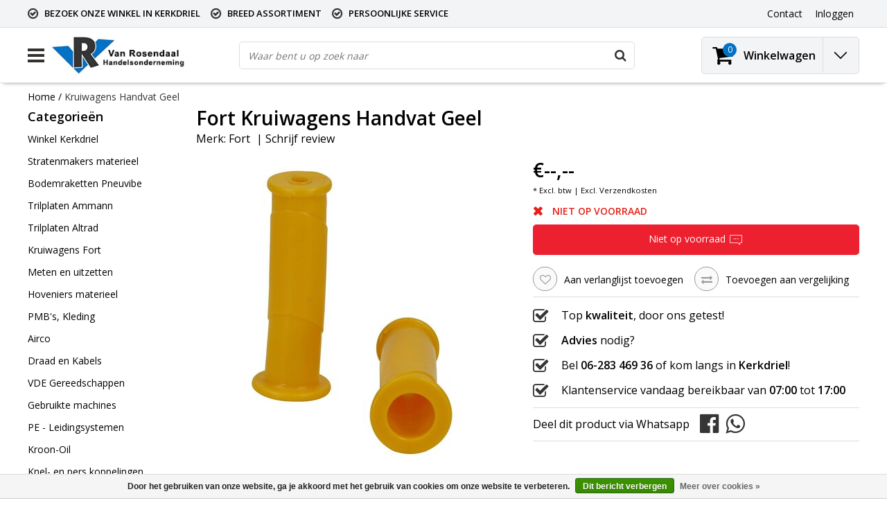

--- FILE ---
content_type: text/html;charset=utf-8
request_url: https://www.vanrosendaalho.nl/kruiwagens-handvat-geel.html
body_size: 12780
content:
<!DOCTYPE html>
<html lang="nl">
  <head>
    <!--
    InStijl Media Ultimate Theme
    Theme by InStijl Media
    https://www.instijlmedia.nl
    
    If you are interested in our special offers or some customizaton, please contact us at info@instijlmedia.nl.
    -->
    <meta charset="utf-8"/>
<!-- [START] 'blocks/head.rain' -->
<!--

  (c) 2008-2026 Lightspeed Netherlands B.V.
  http://www.lightspeedhq.com
  Generated: 22-01-2026 @ 12:00:58

-->
<link rel="canonical" href="https://www.vanrosendaalho.nl/kruiwagens-handvat-geel.html"/>
<link rel="alternate" href="https://www.vanrosendaalho.nl/index.rss" type="application/rss+xml" title="Nieuwe producten"/>
<link href="https://cdn.webshopapp.com/assets/cookielaw.css?2025-02-20" rel="stylesheet" type="text/css"/>
<meta name="robots" content="noodp,noydir"/>
<meta property="og:url" content="https://www.vanrosendaalho.nl/kruiwagens-handvat-geel.html?source=facebook"/>
<meta property="og:site_name" content="Van Rosendaal H.O. Kerkdriel"/>
<meta property="og:title" content="Kruiwagens Handvat Geel"/>
<meta property="og:description" content="Kleur:          geel          Gewicht:          50 gr          Lengte:          140 mm"/>
<meta property="og:image" content="https://cdn.webshopapp.com/shops/304476/files/338065640/fort-kruiwagens-handvat-geel.jpg"/>
<!--[if lt IE 9]>
<script src="https://cdn.webshopapp.com/assets/html5shiv.js?2025-02-20"></script>
<![endif]-->
<!-- [END] 'blocks/head.rain' -->
        <title>Kruiwagens Handvat Geel | Van Rosendaal H.O. Kerkdriel</title>
    <meta name="description" content="Kleur:          geel          Gewicht:          50 gr          Lengte:          140 mm" />
    <meta name="keywords" content="Fort, Kruiwagens, Handvat, Geel" />
    <meta http-equiv="X-UA-Compatible" content="IE=Edge">
    <meta name="viewport" content="width=device-width">
    <meta name="apple-mobile-web-app-capable" content="yes">
    <meta name="apple-mobile-web-app-status-bar-style" content="black">
    <meta property="fb:app_id" content="966242223397117"/>
    <link rel="shortcut icon" href="https://cdn.webshopapp.com/shops/304476/themes/111278/v/289712/assets/favicon.ico?20201021141411" type="image/x-icon" />

		<link rel="preload" as="style" href="//fonts.googleapis.com/css?family=Open%20Sans:300,400,600&amp;display=swap">
	<link rel="preconnect" href="https://fonts.googleapis.com">
	<link rel="preconnect" href="https://fonts.gstatic.com" crossorigin>
	<link rel="dns-prefetch" href="https://fonts.googleapis.com">
	<link rel="dns-prefetch" href="https://fonts.gstatic.com" crossorigin>

		<link href="//fonts.googleapis.com/css?family=Open%20Sans:300,400,600&amp;display=swap" rel="stylesheet" media="all">

<link rel="stylesheet" type="text/css" href="https://cdn.webshopapp.com/shops/304476/themes/111278/assets/stylesheet.css???20240722121003" />
<link rel="stylesheet" type="text/css" href="https://cdn.webshopapp.com/shops/304476/themes/111278/assets/productpage.css?20240722121003" />
<link rel="stylesheet" type="text/css" href="https://cdn.webshopapp.com/shops/304476/themes/111278/assets/settings.css?20240722121003" />
<link rel="stylesheet" type="text/css" href="https://cdn.webshopapp.com/shops/304476/themes/111278/assets/custom.css?20240722121003" />
<link rel="stylesheet" href="https://cdn.webshopapp.com/shops/304476/themes/111278/assets/responsive.css??20240722121003" />
<script type="text/javascript">
  var template = 'pages/product.rain';
  var searchUrl = "https://www.vanrosendaalho.nl/search/";
  var searchBar = 'live';
  var filter_url = '1'
  var ism_rating;
</script>  </head>
  <body class="body osx webkit">
        <div id="wrapper" class="wrapper">  
            <div id="resMenu">
  
  <div class="menu-text">
    <strong>Menu</strong>
  </div>
  
  <div id="resNavCloser">
    <span class="pe-7s-close"></span>
  </div>
  
  <div class="clear"></div>
  
  <div id="resNav">
    <div class="search-mobile-bar"></div>
    <ul>
            <li class="item">
        <a href="https://www.vanrosendaalho.nl/winkel-kerkdriel/" title="Winkel Kerkdriel">Winkel Kerkdriel</a>
              </li>
            <li class="item">
        <a href="https://www.vanrosendaalho.nl/stratenmakers-materieel/" title="Stratenmakers materieel">Stratenmakers materieel</a>
                <span class="pe-7s-angle-down"></span>
        <ul>
                    <li class="item">
            <a href="https://www.vanrosendaalho.nl/stratenmakers-materieel/bezems-en-schoppen/" title="Bezems en schoppen">Bezems en schoppen</a>
                      </li>
                    <li class="item">
            <a href="https://www.vanrosendaalho.nl/stratenmakers-materieel/bandenstampers/" title="Bandenstampers">Bandenstampers</a>
                      </li>
                    <li class="item">
            <a href="https://www.vanrosendaalho.nl/stratenmakers-materieel/draad-en-draadpennen/" title="Draad en Draadpennen">Draad en Draadpennen</a>
                      </li>
                    <li class="item">
            <a href="https://www.vanrosendaalho.nl/stratenmakers-materieel/krijt/" title="Krijt">Krijt</a>
                      </li>
                    <li class="item">
            <a href="https://www.vanrosendaalho.nl/stratenmakers-materieel/stootijzers/" title="Stootijzers">Stootijzers</a>
                      </li>
                    <li class="item">
            <a href="https://www.vanrosendaalho.nl/stratenmakers-materieel/straathamers/" title="Straathamers">Straathamers</a>
                      </li>
                    <li class="item">
            <a href="https://www.vanrosendaalho.nl/stratenmakers-materieel/tegelkloppers/" title="Tegelkloppers">Tegelkloppers</a>
                      </li>
                    <li class="item">
            <a href="https://www.vanrosendaalho.nl/stratenmakers-materieel/trottoirbandtang-richtijzers/" title="Trottoirbandtang , richtijzers">Trottoirbandtang , richtijzers</a>
                      </li>
                    <li class="item">
            <a href="https://www.vanrosendaalho.nl/stratenmakers-materieel/overige-straatmaterieel/" title="Overige straatmaterieel">Overige straatmaterieel</a>
                      </li>
                    <li class="item">
            <a href="https://www.vanrosendaalho.nl/stratenmakers-materieel/afreilatten/" title="Afreilatten">Afreilatten</a>
                      </li>
                    <li class="item">
            <a href="https://www.vanrosendaalho.nl/stratenmakers-materieel/stenenknippers/" title="Stenenknippers">Stenenknippers</a>
                      </li>
                  </ul>
              </li>
            <li class="item">
        <a href="https://www.vanrosendaalho.nl/bodemraketten-pneuvibe/" title="Bodemraketten Pneuvibe">Bodemraketten Pneuvibe</a>
              </li>
            <li class="item">
        <a href="https://www.vanrosendaalho.nl/trilplaten-ammann/" title="Trilplaten Ammann">Trilplaten Ammann</a>
              </li>
            <li class="item">
        <a href="https://www.vanrosendaalho.nl/trilplaten-altrad/" title="Trilplaten Altrad">Trilplaten Altrad</a>
              </li>
            <li class="item">
        <a href="https://www.vanrosendaalho.nl/kruiwagens-fort/" title="Kruiwagens Fort">Kruiwagens Fort</a>
              </li>
            <li class="item">
        <a href="https://www.vanrosendaalho.nl/meten-en-uitzetten/" title="Meten en uitzetten">Meten en uitzetten</a>
                <span class="pe-7s-angle-down"></span>
        <ul>
                    <li class="item">
            <a href="https://www.vanrosendaalho.nl/meten-en-uitzetten/waterpas/" title="Waterpas">Waterpas</a>
                      </li>
                    <li class="item">
            <a href="https://www.vanrosendaalho.nl/meten-en-uitzetten/krijt/" title="Krijt">Krijt</a>
                      </li>
                    <li class="item">
            <a href="https://www.vanrosendaalho.nl/meten-en-uitzetten/meet-band-op-kruishaspel/" title="Meet band op kruishaspel">Meet band op kruishaspel</a>
                      </li>
                    <li class="item">
            <a href="https://www.vanrosendaalho.nl/meten-en-uitzetten/meet-wiel/" title="Meet wiel">Meet wiel</a>
                      </li>
                    <li class="item">
            <a href="https://www.vanrosendaalho.nl/meten-en-uitzetten/draad-en-draadpennen/" title="Draad en Draadpennen">Draad en Draadpennen</a>
                      </li>
                    <li class="item">
            <a href="https://www.vanrosendaalho.nl/meten-en-uitzetten/jalon-stokken/" title="Jalon stokken">Jalon stokken</a>
                      </li>
                    <li class="item">
            <a href="https://www.vanrosendaalho.nl/meten-en-uitzetten/rolmaat/" title="Rolmaat">Rolmaat</a>
                      </li>
                  </ul>
              </li>
            <li class="item">
        <a href="https://www.vanrosendaalho.nl/hoveniers-materieel/" title="Hoveniers materieel">Hoveniers materieel</a>
                <span class="pe-7s-angle-down"></span>
        <ul>
                    <li class="item">
            <a href="https://www.vanrosendaalho.nl/hoveniers-materieel/bezems-en-schoppen/" title="Bezems en schoppen">Bezems en schoppen</a>
                      </li>
                    <li class="item">
            <a href="https://www.vanrosendaalho.nl/hoveniers-materieel/vorken/" title="Vorken">Vorken</a>
                      </li>
                    <li class="item">
            <a href="https://www.vanrosendaalho.nl/hoveniers-materieel/harken/" title="Harken">Harken</a>
                      </li>
                    <li class="item">
            <a href="https://www.vanrosendaalho.nl/hoveniers-materieel/paalhamers-hamers/" title="Paalhamers / hamers">Paalhamers / hamers</a>
                      </li>
                    <li class="item">
            <a href="https://www.vanrosendaalho.nl/hoveniers-materieel/snoeigereedschap/" title="Snoeigereedschap">Snoeigereedschap</a>
                      </li>
                    <li class="item">
            <a href="https://www.vanrosendaalho.nl/hoveniers-materieel/handhei/" title="Handhei">Handhei</a>
                      </li>
                    <li class="item">
            <a href="https://www.vanrosendaalho.nl/hoveniers-materieel/schoffel/" title="Schoffel">Schoffel</a>
                      </li>
                    <li class="item">
            <a href="https://www.vanrosendaalho.nl/hoveniers-materieel/overige-tuin-gereedschappen/" title="Overige Tuin gereedschappen">Overige Tuin gereedschappen</a>
                      </li>
                  </ul>
              </li>
            <li class="item">
        <a href="https://www.vanrosendaalho.nl/pmbs-kleding/" title="PMB&#039;s, Kleding">PMB&#039;s, Kleding</a>
                <span class="pe-7s-angle-down"></span>
        <ul>
                    <li class="item">
            <a href="https://www.vanrosendaalho.nl/pmbs-kleding/kniebeschermers/" title="Kniebeschermers">Kniebeschermers</a>
                      </li>
                    <li class="item">
            <a href="https://www.vanrosendaalho.nl/pmbs-kleding/veilgheidshelmen/" title="Veilgheidshelmen">Veilgheidshelmen</a>
                      </li>
                    <li class="item">
            <a href="https://www.vanrosendaalho.nl/pmbs-kleding/handschoenen/" title="Handschoenen">Handschoenen</a>
                      </li>
                    <li class="item">
            <a href="https://www.vanrosendaalho.nl/pmbs-kleding/verkeersvesten/" title="Verkeersvesten">Verkeersvesten</a>
                      </li>
                    <li class="item">
            <a href="https://www.vanrosendaalho.nl/pmbs-kleding/veilgheidsbril/" title="Veilgheidsbril">Veilgheidsbril</a>
                      </li>
                    <li class="item">
            <a href="https://www.vanrosendaalho.nl/pmbs-kleding/gehoorbescherming/" title=" Gehoorbescherming"> Gehoorbescherming</a>
                      </li>
                  </ul>
              </li>
            <li class="item">
        <a href="https://www.vanrosendaalho.nl/airco/" title="Airco">Airco</a>
                <span class="pe-7s-angle-down"></span>
        <ul>
                    <li class="item">
            <a href="https://www.vanrosendaalho.nl/airco/jr-airco/" title="JR Airco">JR Airco</a>
                      </li>
                    <li class="item">
            <a href="https://www.vanrosendaalho.nl/airco/mitsubishi-airco/" title="Mitsubishi Airco">Mitsubishi Airco</a>
                      </li>
                    <li class="item">
            <a href="https://www.vanrosendaalho.nl/airco/montage-materiaal/" title="Montage Materiaal">Montage Materiaal</a>
                      </li>
                  </ul>
              </li>
            <li class="item">
        <a href="https://www.vanrosendaalho.nl/draad-en-kabels/" title="Draad en Kabels">Draad en Kabels</a>
              </li>
            <li class="item">
        <a href="https://www.vanrosendaalho.nl/vde-gereedschappen/" title="VDE Gereedschappen">VDE Gereedschappen</a>
              </li>
            <li class="item">
        <a href="https://www.vanrosendaalho.nl/gebruikte-machines/" title="Gebruikte machines">Gebruikte machines</a>
              </li>
            <li class="item">
        <a href="https://www.vanrosendaalho.nl/pe-leidingsystemen/" title="PE - Leidingsystemen">PE - Leidingsystemen</a>
                <span class="pe-7s-angle-down"></span>
        <ul>
                    <li class="item">
            <a href="https://www.vanrosendaalho.nl/pe-leidingsystemen/pe-gereedschappen/" title="PE - Gereedschappen">PE - Gereedschappen</a>
                      </li>
                    <li class="item">
            <a href="https://www.vanrosendaalho.nl/pe-leidingsystemen/pe-zpe-kiwa-buis-op-rol/" title="PE - (ZPE) kiwa buis op rol">PE - (ZPE) kiwa buis op rol</a>
                      </li>
                    <li class="item">
            <a href="https://www.vanrosendaalho.nl/pe-leidingsystemen/pe-knelkoppelingen-kiwa-16mm/" title="PE- Knelkoppelingen kiwa 16mm">PE- Knelkoppelingen kiwa 16mm</a>
                      </li>
                    <li class="item">
            <a href="https://www.vanrosendaalho.nl/pe-leidingsystemen/pe-knelkoppelingen-kiwa-20mm/" title="PE- Knelkoppelingen kiwa 20mm">PE- Knelkoppelingen kiwa 20mm</a>
                      </li>
                    <li class="item">
            <a href="https://www.vanrosendaalho.nl/pe-leidingsystemen/pe-knelkoppelingen-kiwa-25mm/" title="PE- Knelkoppelingen kiwa 25mm">PE- Knelkoppelingen kiwa 25mm</a>
                      </li>
                    <li class="item">
            <a href="https://www.vanrosendaalho.nl/pe-leidingsystemen/pe-knelkoppelingen-kiwa-32mm/" title="PE- Knelkoppelingen kiwa 32mm">PE- Knelkoppelingen kiwa 32mm</a>
                      </li>
                    <li class="item">
            <a href="https://www.vanrosendaalho.nl/pe-leidingsystemen/pe-knelkoppelingen-kiwa-40mm/" title="PE- Knelkoppelingen kiwa 40mm">PE- Knelkoppelingen kiwa 40mm</a>
                      </li>
                    <li class="item">
            <a href="https://www.vanrosendaalho.nl/pe-leidingsystemen/pe-knelkoppelingen-kiwa-50mm/" title="PE- Knelkoppelingen kiwa 50mm">PE- Knelkoppelingen kiwa 50mm</a>
                      </li>
                    <li class="item">
            <a href="https://www.vanrosendaalho.nl/pe-leidingsystemen/pe-knelkoppelingen-kiwa-63mm/" title="PE- Knelkoppelingen kiwa 63mm">PE- Knelkoppelingen kiwa 63mm</a>
                      </li>
                    <li class="item">
            <a href="https://www.vanrosendaalho.nl/pe-leidingsystemen/besproeiing/" title="Besproeiing">Besproeiing</a>
                      </li>
                  </ul>
              </li>
            <li class="item">
        <a href="https://www.vanrosendaalho.nl/kroon-oil/" title="Kroon-Oil">Kroon-Oil</a>
              </li>
            <li class="item">
        <a href="https://www.vanrosendaalho.nl/knel-en-pers-koppelingen/" title="Knel- en pers koppelingen">Knel- en pers koppelingen</a>
                <span class="pe-7s-angle-down"></span>
        <ul>
                    <li class="item">
            <a href="https://www.vanrosendaalho.nl/knel-en-pers-koppelingen/rechte-koppeling/" title="Rechte koppeling">Rechte koppeling</a>
                      </li>
                    <li class="item">
            <a href="https://www.vanrosendaalho.nl/knel-en-pers-koppelingen/rechte-verloopkoppeling/" title="Rechte verloopkoppeling">Rechte verloopkoppeling</a>
                      </li>
                    <li class="item">
            <a href="https://www.vanrosendaalho.nl/knel-en-pers-koppelingen/puntstuk/" title="Puntstuk">Puntstuk</a>
                      </li>
                    <li class="item">
            <a href="https://www.vanrosendaalho.nl/knel-en-pers-koppelingen/schroefbus/" title="Schroefbus">Schroefbus</a>
                      </li>
                    <li class="item">
            <a href="https://www.vanrosendaalho.nl/knel-en-pers-koppelingen/eindkoppeling/" title="Eindkoppeling">Eindkoppeling</a>
                      </li>
                    <li class="item">
            <a href="https://www.vanrosendaalho.nl/knel-en-pers-koppelingen/kniekoppeling/" title="Kniekoppeling">Kniekoppeling</a>
                      </li>
                    <li class="item">
            <a href="https://www.vanrosendaalho.nl/knel-en-pers-koppelingen/verloopknie/" title="Verloopknie">Verloopknie</a>
                      </li>
                    <li class="item">
            <a href="https://www.vanrosendaalho.nl/knel-en-pers-koppelingen/kniekoppeling-buitendraad/" title="Kniekoppeling  buitendraad">Kniekoppeling  buitendraad</a>
                      </li>
                    <li class="item">
            <a href="https://www.vanrosendaalho.nl/knel-en-pers-koppelingen/kniekoppelig-binnendraad/" title="Kniekoppelig binnendraad">Kniekoppelig binnendraad</a>
                      </li>
                    <li class="item">
            <a href="https://www.vanrosendaalho.nl/knel-en-pers-koppelingen/t-koppeling-verlopend/" title="T-koppeling verlopend">T-koppeling verlopend</a>
                      </li>
                    <li class="item">
            <a href="https://www.vanrosendaalho.nl/knel-en-pers-koppelingen/t-koppeling/" title="T-koppeling">T-koppeling</a>
                      </li>
                    <li class="item">
            <a href="https://www.vanrosendaalho.nl/knel-en-pers-koppelingen/hoek-t-koppeling/" title="Hoek t-koppeling">Hoek t-koppeling</a>
                      </li>
                    <li class="item">
            <a href="https://www.vanrosendaalho.nl/knel-en-pers-koppelingen/muurplaatkoppeling/" title="Muurplaatkoppeling">Muurplaatkoppeling</a>
                      </li>
                    <li class="item">
            <a href="https://www.vanrosendaalho.nl/knel-en-pers-koppelingen/reparatiekoppeling/" title="Reparatiekoppeling">Reparatiekoppeling</a>
                      </li>
                    <li class="item">
            <a href="https://www.vanrosendaalho.nl/knel-en-pers-koppelingen/verloopset/" title="Verloopset">Verloopset</a>
                      </li>
                    <li class="item">
            <a href="https://www.vanrosendaalho.nl/knel-en-pers-koppelingen/knelmoer/" title="Knelmoer">Knelmoer</a>
                      </li>
                    <li class="item">
            <a href="https://www.vanrosendaalho.nl/knel-en-pers-koppelingen/afsluitplaat/" title="Afsluitplaat">Afsluitplaat</a>
                      </li>
                    <li class="item">
            <a href="https://www.vanrosendaalho.nl/knel-en-pers-koppelingen/knelring/" title="Knelring">Knelring</a>
                      </li>
                  </ul>
              </li>
            <li class="item">
        <a href="https://www.vanrosendaalho.nl/knel-en-pers-fittingen/" title="Knel- en pers fittingen">Knel- en pers fittingen</a>
                <span class="pe-7s-angle-down"></span>
        <ul>
                    <li class="item">
            <a href="https://www.vanrosendaalho.nl/knel-en-pers-fittingen/rechte-koppeling/" title="Rechte koppeling">Rechte koppeling</a>
                      </li>
                    <li class="item">
            <a href="https://www.vanrosendaalho.nl/knel-en-pers-fittingen/rechte-verloopkoppeling/" title="Rechte verloopkoppeling">Rechte verloopkoppeling</a>
                      </li>
                    <li class="item">
            <a href="https://www.vanrosendaalho.nl/knel-en-pers-fittingen/verloop-pers-x-knel/" title="Verloop pers x knel">Verloop pers x knel</a>
                      </li>
                    <li class="item">
            <a href="https://www.vanrosendaalho.nl/knel-en-pers-fittingen/insteek-verloop/" title="Insteek verloop">Insteek verloop</a>
                      </li>
                    <li class="item">
            <a href="https://www.vanrosendaalho.nl/knel-en-pers-fittingen/puntstuk/" title="Puntstuk">Puntstuk</a>
                      </li>
                    <li class="item">
            <a href="https://www.vanrosendaalho.nl/knel-en-pers-fittingen/schroefbus/" title="Schroefbus">Schroefbus</a>
                      </li>
                    <li class="item">
            <a href="https://www.vanrosendaalho.nl/knel-en-pers-fittingen/eindkoppeling/" title="Eindkoppeling">Eindkoppeling</a>
                      </li>
                    <li class="item">
            <a href="https://www.vanrosendaalho.nl/knel-en-pers-fittingen/knie/" title="Knie">Knie</a>
                      </li>
                    <li class="item">
            <a href="https://www.vanrosendaalho.nl/knel-en-pers-fittingen/knie-buitendraad/" title="Knie buitendraad">Knie buitendraad</a>
                      </li>
                    <li class="item">
            <a href="https://www.vanrosendaalho.nl/knel-en-pers-fittingen/knie-binnendraad/" title="Knie binnendraad">Knie binnendraad</a>
                      </li>
                    <li class="item">
            <a href="https://www.vanrosendaalho.nl/knel-en-pers-fittingen/t-stuk/" title="T-stuk">T-stuk</a>
                      </li>
                    <li class="item">
            <a href="https://www.vanrosendaalho.nl/knel-en-pers-fittingen/t-stuk-verlopend/" title="T-stuk verlopend">T-stuk verlopend</a>
                      </li>
                    <li class="item">
            <a href="https://www.vanrosendaalho.nl/knel-en-pers-fittingen/t-stuk-binnendraad/" title="T-stuk binnendraad">T-stuk binnendraad</a>
                      </li>
                    <li class="item">
            <a href="https://www.vanrosendaalho.nl/knel-en-pers-fittingen/muurplaat/" title="Muurplaat">Muurplaat</a>
                      </li>
                    <li class="item">
            <a href="https://www.vanrosendaalho.nl/knel-en-pers-fittingen/muurplaatbeugel/" title="Muurplaatbeugel">Muurplaatbeugel</a>
                      </li>
                    <li class="item">
            <a href="https://www.vanrosendaalho.nl/knel-en-pers-fittingen/kogelkraan/" title="Kogelkraan">Kogelkraan</a>
                      </li>
                    <li class="item">
            <a href="https://www.vanrosendaalho.nl/knel-en-pers-fittingen/knelset/" title="Knelset">Knelset</a>
                      </li>
                  </ul>
              </li>
            <li class="item">
        <a href="https://www.vanrosendaalho.nl/diamant-gereedschap/" title="Diamant gereedschap">Diamant gereedschap</a>
                <span class="pe-7s-angle-down"></span>
        <ul>
                    <li class="item">
            <a href="https://www.vanrosendaalho.nl/diamant-gereedschap/dunwandig-aansluiting-1-2/" title="Dunwandig aansluiting 1/2">Dunwandig aansluiting 1/2</a>
                      </li>
                    <li class="item">
            <a href="https://www.vanrosendaalho.nl/diamant-gereedschap/dikwandig-aansluiting-1-1-4/" title="Dikwandig aansluiting 1 - 1/4">Dikwandig aansluiting 1 - 1/4</a>
                      </li>
                    <li class="item">
            <a href="https://www.vanrosendaalho.nl/diamant-gereedschap/droog-aansluiting-1-1-4/" title="Droog aansluiting 1 - 1/4">Droog aansluiting 1 - 1/4</a>
                      </li>
                    <li class="item">
            <a href="https://www.vanrosendaalho.nl/diamant-gereedschap/dozenboor-aansluiting/" title="Dozenboor aansluiting">Dozenboor aansluiting</a>
                      </li>
                    <li class="item">
            <a href="https://www.vanrosendaalho.nl/diamant-gereedschap/diamant-zaagblad/" title="Diamant zaagblad">Diamant zaagblad</a>
                      </li>
                  </ul>
              </li>
                  
            <li class="item">
        <a href="https://www.vanrosendaalho.nl/brands/" title="Merken">Merken</a>
                <span class="pe-7s-angle-down"></span>
        <ul class="submenu no-subs">
                    <li class="item">
            <a href="https://www.vanrosendaalho.nl/brands/ammann/" title="Ammann">Ammann</a>
          </li>
                    <li class="item">
            <a href="https://www.vanrosendaalho.nl/brands/atlas/" title="ATLAS">ATLAS</a>
          </li>
                    <li class="item">
            <a href="https://www.vanrosendaalho.nl/brands/belle/" title="Belle">Belle</a>
          </li>
                    <li class="item">
            <a href="https://www.vanrosendaalho.nl/brands/cabels/" title="Cabels">Cabels</a>
          </li>
                    <li class="item">
            <a href="https://www.vanrosendaalho.nl/brands/de-wit/" title="DE WIT">DE WIT</a>
          </li>
                    <li class="item">
            <a href="https://www.vanrosendaalho.nl/brands/fort/" title="Fort">Fort</a>
          </li>
                    <li class="item">
            <a href="https://www.vanrosendaalho.nl/brands/kiwa/" title="Kiwa">Kiwa</a>
          </li>
                    <li class="item">
            <a href="https://www.vanrosendaalho.nl/brands/knipex/" title="Knipex">Knipex</a>
          </li>
                    <li class="item">
            <a href="https://www.vanrosendaalho.nl/brands/kroon-oil/" title="Kroon-oil">Kroon-oil</a>
          </li>
                    <li class="item">
            <a href="https://www.vanrosendaalho.nl/brands/labora/" title="LABORA">LABORA</a>
          </li>
                  </ul>
              </li>
            
            <li class="item lang">
                  <a href="" onclick="" title="Nederlands" class="language language-nl">
        <em>Taal:</em> Nederlands
      </a>
                    <span class="pe-7s-angle-down"></span>
      <ul class="submenu no-subs">
                                 </ul>
   </li>
  <li class="item lang">
                  <a href="" onclick="" title="eur" class="language language-EUR">
        <em>Valuta:</em> EUR - €
      </a>
                    <span class="pe-7s-angle-down"></span>
      <ul class="submenu no-subs">
                                 </ul>
   		</li>
    </ul>
  </div>
</div>      <div class="container">
         
        <div id="topnav">
  <div class="colfull auto">
    <Div class="row">
      <div class="col-sm-9 col-lg-10 col-md-12 ">
        <div class="usp">
  <ul class="usp-list">
    <li class="usp-item">
      <i class="fa fa-check-circle-o"></i>
      <span>Bezoek onze winkel in Kerkdriel</span>
    </li>
    <li class="usp-item">
      <i class="fa fa-check-circle-o"></i>
      <span>Breed assortiment</span>
    </li>
    <li class="usp-item">
      <i class="fa fa-check-circle-o"></i>
      <span>Persoonlijke service</span>
    </li>
  </ul>
</div>
      </div>
      
            <div id="global" class="col-sm-3 col-lg-2">
        
                 
                
        <div class="dropdown">
          <ul class="unstyled-list">
                      </ul>
        </div>
        <div class="link">
          <ul>
            <li>
              <a href="https://www.vanrosendaalho.nl/service/" onclick="">
                <span class="title">Contact</span>
              </a>
            </li>
          </ul>
        </div>
        <div class="dropdown">
          <ul>
            <li>
              <a href="" onclick="">
                <span class="title">Inloggen</span>
              </a>
              <div class="account submenu border-box unstyled-list">
                                <div class="login-header">
                  <strong>Mijn account</strong>
                </div>
                                <div class="login-content">
                                    <div id="login">
                    <form action="https://www.vanrosendaalho.nl/account/loginPost/" method="post" id="form_login">
                      <input type="hidden" name="key" value="e448ccafc2e587c9f1b8ebff5bcd83a5" />
                      <div class="login-input">
                        <input type="hidden" name="type" value="login" />
                        <input type="text" name="email" placeholder="E-mail" onfocus="if(this.value=='E-mail'){this.value='';};" class="cat-myacc" />
                        <input type="password" class="cat-myacc" name="password" placeholder="Wachtwoord" onfocus="if(this.value=='Wachtwoord'){this.value='';};" />
                      </div>
                      <div class="account-buttons">
                        <div class="btn btn-default reg-acc">
                          <a href="#" onclick="$('#form_login').submit();" title="Inloggen">Inloggen </a>
                        </div>
                        <div class="register">
                          <strong>Nieuwe klant?</strong>
                          <div class="btn btn-default new-acc">
                            <a href="https://www.vanrosendaalho.nl/account/" title="Registreren" rel="nofollow">Registreren</a>
                          </div>
                          <div class="clear"></div>
                        </div>
                      </div>
                    </form>
                  </div>
                                  </div>
              </div>
            </li>
          </ul>
        </div>
      </div>
          </div>   
  </div>
</div><header id="header" class="header header-pages topnav-active">
  <div class="colfull auto">
    <div class="header-content row">
      <div id="logo" class="col-xsm-2 col-lg-3 col-md-3 col-sd-12">
        
        <div id="resNavOpener" class="menuIcon">
          <div class="buttonContainer">
            <div class="miniBar"></div>
            <div class="miniBar middle"></div>
            <div class="miniBar"></div>
          </div>
          
                    <div class="nav-menu">
            <nav class="navigation">
  <div class="nav nav-container">
    <div class="nav-title-box">
      <strong>Categorieën</strong>
    </div>
    <div class="navbar">
      <ul class="nav">
                <li class="item">
          <a href="https://www.vanrosendaalho.nl/winkel-kerkdriel/" title="Winkel Kerkdriel" class="itemlink">
            <span class="title">Winkel Kerkdriel</span>
                      </a>
          
                      </li>
                    <li class="item">
          <a href="https://www.vanrosendaalho.nl/stratenmakers-materieel/" title="Stratenmakers materieel" class="itemlink">
            <span class="title">Stratenmakers materieel</span>
            <i class="pe-7s-angle-right"></i>          </a>
          
                                                  <div class="subnav nav-dropdown">                    <ul class="menu-row">
                                                <li class="1 subitem">
            <a href="https://www.vanrosendaalho.nl/stratenmakers-materieel/bezems-en-schoppen/" title="Bezems en schoppen" class="subitemlink">
              <span class="title">Bezems en schoppen</span>
                          </a>
                        </li>
                                                            <li class="2 subitem">
            <a href="https://www.vanrosendaalho.nl/stratenmakers-materieel/bandenstampers/" title="Bandenstampers" class="subitemlink">
              <span class="title">Bandenstampers</span>
                          </a>
                        </li>
                                                            <li class="3 subitem">
            <a href="https://www.vanrosendaalho.nl/stratenmakers-materieel/draad-en-draadpennen/" title="Draad en Draadpennen" class="subitemlink">
              <span class="title">Draad en Draadpennen</span>
                          </a>
                        </li>
                                                </ul>
                      <ul class="menu-row">
                                                <li class="4 subitem">
            <a href="https://www.vanrosendaalho.nl/stratenmakers-materieel/krijt/" title="Krijt" class="subitemlink">
              <span class="title">Krijt</span>
                          </a>
                        </li>
                                                            <li class="5 subitem">
            <a href="https://www.vanrosendaalho.nl/stratenmakers-materieel/stootijzers/" title="Stootijzers" class="subitemlink">
              <span class="title">Stootijzers</span>
                          </a>
                        </li>
                                                            <li class="6 subitem">
            <a href="https://www.vanrosendaalho.nl/stratenmakers-materieel/straathamers/" title="Straathamers" class="subitemlink">
              <span class="title">Straathamers</span>
                          </a>
                        </li>
                                                </ul>
                      <ul class="menu-row">
                                                <li class="7 subitem">
            <a href="https://www.vanrosendaalho.nl/stratenmakers-materieel/tegelkloppers/" title="Tegelkloppers" class="subitemlink">
              <span class="title">Tegelkloppers</span>
                          </a>
                        </li>
                                                            <li class="8 subitem">
            <a href="https://www.vanrosendaalho.nl/stratenmakers-materieel/trottoirbandtang-richtijzers/" title="Trottoirbandtang , richtijzers" class="subitemlink">
              <span class="title">Trottoirbandtang , richtijzers</span>
                          </a>
                        </li>
                                                            <li class="9 subitem">
            <a href="https://www.vanrosendaalho.nl/stratenmakers-materieel/overige-straatmaterieel/" title="Overige straatmaterieel" class="subitemlink">
              <span class="title">Overige straatmaterieel</span>
                          </a>
                        </li>
                                                </ul>
                      <ul class="menu-row">
                                                <li class="10 subitem">
            <a href="https://www.vanrosendaalho.nl/stratenmakers-materieel/afreilatten/" title="Afreilatten" class="subitemlink">
              <span class="title">Afreilatten</span>
                          </a>
                        </li>
                                                            <li class="11 subitem">
            <a href="https://www.vanrosendaalho.nl/stratenmakers-materieel/stenenknippers/" title="Stenenknippers" class="subitemlink">
              <span class="title">Stenenknippers</span>
                          </a>
                        </li>
                                                <li class="subitem subitem">
              <a href="https://www.vanrosendaalho.nl/stratenmakers-materieel/" title="Stratenmakers materieel" class="subitemlink">
                <span class="title italic">Alle stratenmakers materieel</span>
              </a>
            </li>
                        </ul>
                        </div>
                        </li>
                    <li class="item">
          <a href="https://www.vanrosendaalho.nl/bodemraketten-pneuvibe/" title="Bodemraketten Pneuvibe" class="itemlink">
            <span class="title">Bodemraketten Pneuvibe</span>
                      </a>
          
                      </li>
                    <li class="item">
          <a href="https://www.vanrosendaalho.nl/trilplaten-ammann/" title="Trilplaten Ammann" class="itemlink">
            <span class="title">Trilplaten Ammann</span>
                      </a>
          
                      </li>
                    <li class="item">
          <a href="https://www.vanrosendaalho.nl/trilplaten-altrad/" title="Trilplaten Altrad" class="itemlink">
            <span class="title">Trilplaten Altrad</span>
                      </a>
          
                      </li>
                    <li class="item">
          <a href="https://www.vanrosendaalho.nl/kruiwagens-fort/" title="Kruiwagens Fort" class="itemlink">
            <span class="title">Kruiwagens Fort</span>
                      </a>
          
                      </li>
                    <li class="item">
          <a href="https://www.vanrosendaalho.nl/meten-en-uitzetten/" title="Meten en uitzetten" class="itemlink">
            <span class="title">Meten en uitzetten</span>
            <i class="pe-7s-angle-right"></i>          </a>
          
                                                  <div class="subnav nav-dropdown">                    <ul class="menu-row">
                                                <li class="1 subitem">
            <a href="https://www.vanrosendaalho.nl/meten-en-uitzetten/waterpas/" title="Waterpas" class="subitemlink">
              <span class="title">Waterpas</span>
                          </a>
                        </li>
                                                            <li class="2 subitem">
            <a href="https://www.vanrosendaalho.nl/meten-en-uitzetten/krijt/" title="Krijt" class="subitemlink">
              <span class="title">Krijt</span>
                          </a>
                        </li>
                                                            <li class="3 subitem">
            <a href="https://www.vanrosendaalho.nl/meten-en-uitzetten/meet-band-op-kruishaspel/" title="Meet band op kruishaspel" class="subitemlink">
              <span class="title">Meet band op kruishaspel</span>
                          </a>
                        </li>
                                                </ul>
                      <ul class="menu-row">
                                                <li class="4 subitem">
            <a href="https://www.vanrosendaalho.nl/meten-en-uitzetten/meet-wiel/" title="Meet wiel" class="subitemlink">
              <span class="title">Meet wiel</span>
                          </a>
                        </li>
                                                            <li class="5 subitem">
            <a href="https://www.vanrosendaalho.nl/meten-en-uitzetten/draad-en-draadpennen/" title="Draad en Draadpennen" class="subitemlink">
              <span class="title">Draad en Draadpennen</span>
                          </a>
                        </li>
                                                            <li class="6 subitem">
            <a href="https://www.vanrosendaalho.nl/meten-en-uitzetten/jalon-stokken/" title="Jalon stokken" class="subitemlink">
              <span class="title">Jalon stokken</span>
                          </a>
                        </li>
                                                </ul>
                      <ul class="menu-row">
                                                <li class="7 subitem">
            <a href="https://www.vanrosendaalho.nl/meten-en-uitzetten/rolmaat/" title="Rolmaat" class="subitemlink">
              <span class="title">Rolmaat</span>
                          </a>
                        </li>
                                                </ul>
                        </div>
                        </li>
                    <li class="item">
          <a href="https://www.vanrosendaalho.nl/hoveniers-materieel/" title="Hoveniers materieel" class="itemlink">
            <span class="title">Hoveniers materieel</span>
            <i class="pe-7s-angle-right"></i>          </a>
          
                                                  <div class="subnav nav-dropdown">                    <ul class="menu-row">
                                                <li class="1 subitem">
            <a href="https://www.vanrosendaalho.nl/hoveniers-materieel/bezems-en-schoppen/" title="Bezems en schoppen" class="subitemlink">
              <span class="title">Bezems en schoppen</span>
                          </a>
                        </li>
                                                            <li class="2 subitem">
            <a href="https://www.vanrosendaalho.nl/hoveniers-materieel/vorken/" title="Vorken" class="subitemlink">
              <span class="title">Vorken</span>
                          </a>
                        </li>
                                                            <li class="3 subitem">
            <a href="https://www.vanrosendaalho.nl/hoveniers-materieel/harken/" title="Harken" class="subitemlink">
              <span class="title">Harken</span>
                          </a>
                        </li>
                                                </ul>
                      <ul class="menu-row">
                                                <li class="4 subitem">
            <a href="https://www.vanrosendaalho.nl/hoveniers-materieel/paalhamers-hamers/" title="Paalhamers / hamers" class="subitemlink">
              <span class="title">Paalhamers / hamers</span>
                          </a>
                        </li>
                                                            <li class="5 subitem">
            <a href="https://www.vanrosendaalho.nl/hoveniers-materieel/snoeigereedschap/" title="Snoeigereedschap" class="subitemlink">
              <span class="title">Snoeigereedschap</span>
                          </a>
                        </li>
                                                            <li class="6 subitem">
            <a href="https://www.vanrosendaalho.nl/hoveniers-materieel/handhei/" title="Handhei" class="subitemlink">
              <span class="title">Handhei</span>
                          </a>
                        </li>
                                                </ul>
                      <ul class="menu-row">
                                                <li class="7 subitem">
            <a href="https://www.vanrosendaalho.nl/hoveniers-materieel/schoffel/" title="Schoffel" class="subitemlink">
              <span class="title">Schoffel</span>
                          </a>
                        </li>
                                                            <li class="8 subitem">
            <a href="https://www.vanrosendaalho.nl/hoveniers-materieel/overige-tuin-gereedschappen/" title="Overige Tuin gereedschappen" class="subitemlink">
              <span class="title">Overige Tuin gereedschappen</span>
                          </a>
                        </li>
                                                </ul>
                        </div>
                        </li>
                    <li class="item">
          <a href="https://www.vanrosendaalho.nl/pmbs-kleding/" title="PMB&#039;s, Kleding" class="itemlink">
            <span class="title">PMB&#039;s, Kleding</span>
            <i class="pe-7s-angle-right"></i>          </a>
          
                                                  <div class="subnav nav-dropdown">                    <ul class="menu-row">
                                                <li class="1 subitem">
            <a href="https://www.vanrosendaalho.nl/pmbs-kleding/kniebeschermers/" title="Kniebeschermers" class="subitemlink">
              <span class="title">Kniebeschermers</span>
                          </a>
                        </li>
                                                            <li class="2 subitem">
            <a href="https://www.vanrosendaalho.nl/pmbs-kleding/veilgheidshelmen/" title="Veilgheidshelmen" class="subitemlink">
              <span class="title">Veilgheidshelmen</span>
                          </a>
                        </li>
                                                            <li class="3 subitem">
            <a href="https://www.vanrosendaalho.nl/pmbs-kleding/handschoenen/" title="Handschoenen" class="subitemlink">
              <span class="title">Handschoenen</span>
                          </a>
                        </li>
                                                </ul>
                      <ul class="menu-row">
                                                <li class="4 subitem">
            <a href="https://www.vanrosendaalho.nl/pmbs-kleding/verkeersvesten/" title="Verkeersvesten" class="subitemlink">
              <span class="title">Verkeersvesten</span>
                          </a>
                        </li>
                                                            <li class="5 subitem">
            <a href="https://www.vanrosendaalho.nl/pmbs-kleding/veilgheidsbril/" title="Veilgheidsbril" class="subitemlink">
              <span class="title">Veilgheidsbril</span>
                          </a>
                        </li>
                                                            <li class="6 subitem">
            <a href="https://www.vanrosendaalho.nl/pmbs-kleding/gehoorbescherming/" title=" Gehoorbescherming" class="subitemlink">
              <span class="title"> Gehoorbescherming</span>
                          </a>
                        </li>
                                                </ul>
                        </div>
                        </li>
                    <li class="item">
          <a href="https://www.vanrosendaalho.nl/airco/" title="Airco" class="itemlink">
            <span class="title">Airco</span>
            <i class="pe-7s-angle-right"></i>          </a>
          
                                                  <div class="subnav nav-dropdown">                    <ul class="menu-row">
                                                <li class="1 subitem">
            <a href="https://www.vanrosendaalho.nl/airco/jr-airco/" title="JR Airco" class="subitemlink">
              <span class="title">JR Airco</span>
                          </a>
                        </li>
                                                            <li class="2 subitem">
            <a href="https://www.vanrosendaalho.nl/airco/mitsubishi-airco/" title="Mitsubishi Airco" class="subitemlink">
              <span class="title">Mitsubishi Airco</span>
                          </a>
                        </li>
                                                            <li class="3 subitem">
            <a href="https://www.vanrosendaalho.nl/airco/montage-materiaal/" title="Montage Materiaal" class="subitemlink">
              <span class="title">Montage Materiaal</span>
                          </a>
                        </li>
                                                </ul>
                        </div>
                        </li>
                    <li class="item">
          <a href="https://www.vanrosendaalho.nl/draad-en-kabels/" title="Draad en Kabels" class="itemlink">
            <span class="title">Draad en Kabels</span>
                      </a>
          
                      </li>
                                    <li class="item">
              <a href="https://www.vanrosendaalho.nl/catalog/" title="" class="subsubitemlink">
                <span class="title italic">Alle categorieën</span>
              </a>
            </li>
                    		            </ul>
            </div>
            </div>
            </nav>          </div>
                  </div>
        
        <div class="logo">
          <a href="https://www.vanrosendaalho.nl/" alt="Van Rosendaal H.O. Kerkdriel">
                        <img src="https://cdn.webshopapp.com/shops/304476/themes/111278/v/289634/assets/logo.png?20201021140011" alt="logo" class="img-responsive" />
                      </a>
        </div>
        
        <div class="cart-button">
          <a href="https://www.vanrosendaalho.nl/cart/" title="Winkelwagen">
            <div class="cart-icon">
              <i class="fa fa-shopping-cart" aria-hidden="true"></i>
              <span class="cart-count">0</span>
            </div>
          </a>
        </div>
        
      </div>
      <div id="search" class="col-xsm-6 col-lg-7 col-md-7 col-sd-12">
        <div class="searchnav hm-active live">
          <form action="https://www.vanrosendaalho.nl/search/" method="get" id="formSearch">
            <input type="search" name="q" autocomplete="off" value="" placeholder="Waar bent u op zoek naar"/>
                        <i onclick="$('#formSearch').submit();" title="Zoeken" class="fa fa-search"></i>
            <div class="autocomplete">
                            <div class="products products-livesearch clear"></div>
              <div class="notfound">Geen producten gevonden...</div>
              <div class="more clear"><a class="item-add-btn livesearch" href="https://www.vanrosendaalho.nl/search/">Bekijk alle resultaten <span>(0)</span></a></div>
            </div>
          </form>
        </div>
        
                <div class="hallmark">
                    <img src="https://cdn.webshopapp.com/shops/304476/themes/111278/assets/hallmark.png?20240722121003" width="100" alt="" class="img-responsive" />
                  </div>
              </div>
      <div id="cart" class="col-xsm-2 col-lg-2 col-md-2">
        <div class="cart-vertical">
          <div class="cart-button">
            <a href="https://www.vanrosendaalho.nl/cart/" title="Winkelwagen">
              <div class="cart-icon">
                <i class="fa fa-shopping-cart" aria-hidden="true"></i>
                <span class="cart-count">0</span>
              </div>
              <strong>Winkelwagen</strong>
            </a>
            
            
            
            <div class="dropdown cart-dropdown">
              <ul>
                <li>
                  <a href="" onclick="" class="cart-icon-arrow no-transistion">
                    <i class="pe-7s-angle-down" aria-hidden="true"></i>
                  </a>
                                      <div class="submenu subright unstyled-list empty-cart">
                      <div class="cart-title">Winkelwagen<span class="items">0 Producten</span></div>
                      <div class="cart-content">U heeft geen artikelen in uw winkelwagen</div>
                    </div>
                                      </li>
                  </ul>
                  </div>
                </div>
                  
                </div>
                </div>
                </div>
                </div>
                </header>        <main id="main" class="page">
                    <div class="colfull auto">
                        <div class="product-dropdown">
  <div class="colfull auto">
    <div class="product-dropdown-wrap">
      <div class="product-dropdown-thumb">
        <img src="https://cdn.webshopapp.com/shops/304476/files/338065640/65x65x2/fort-kruiwagens-handvat-geel.jpg" alt="Fort Kruiwagens Handvat Geel" class="product-thumbnail" />
      </div>
      <div class="product-dropdown-info">
        <strong class="product-title" itemprop="name" content="Fort Kruiwagens Handvat Geel">Kruiwagens Handvat Geel</strong>
                <strong class="price">€--,--</strong>
                      </div>
      <div class="product-dropdown-cart">
        <a  href="javascript:;" onclick="$('#product_configure_form').submit();" class="btn btn-default btn-shoppingcart" title="Toevoegen aan winkelwagen">
          <i class="fa fa-shopping-cart"></i>
          <span>Toevoegen aan winkelwagen</span>
        </a>
      </div>
    </div>
  </div>
</div>

<div class="productpage row" itemscope itemtype="http://schema.org/Product">
  
  <div class="breadcrumbs col-sm-12 text-left">
    <a href="https://www.vanrosendaalho.nl/" title="Home">Home</a>
        / <a href="https://www.vanrosendaalho.nl/kruiwagens-handvat-geel.html" class="crumb active last" title="Kruiwagens Handvat Geel">Kruiwagens Handvat Geel</a>
        </div>
    
    <div id="sidebar" class="col-xsm-2">
  <div id="nav-categories" class="nav-container">
    <div class="nav-title-box">
      <strong>Categorieën</strong>
    </div>
    <div class="navbar">
      <ul>
                <li class="item">
          <a href="https://www.vanrosendaalho.nl/winkel-kerkdriel/" title="Winkel Kerkdriel" class="itemlink">
            <span class="title">Winkel Kerkdriel</span>
          </a>
        </li>
                <li class="item">
          <a href="https://www.vanrosendaalho.nl/stratenmakers-materieel/" title="Stratenmakers materieel" class="itemlink">
            <span class="title">Stratenmakers materieel</span>
          </a>
        </li>
                <li class="item">
          <a href="https://www.vanrosendaalho.nl/bodemraketten-pneuvibe/" title="Bodemraketten Pneuvibe" class="itemlink">
            <span class="title">Bodemraketten Pneuvibe</span>
          </a>
        </li>
                <li class="item">
          <a href="https://www.vanrosendaalho.nl/trilplaten-ammann/" title="Trilplaten Ammann" class="itemlink">
            <span class="title">Trilplaten Ammann</span>
          </a>
        </li>
                <li class="item">
          <a href="https://www.vanrosendaalho.nl/trilplaten-altrad/" title="Trilplaten Altrad" class="itemlink">
            <span class="title">Trilplaten Altrad</span>
          </a>
        </li>
                <li class="item">
          <a href="https://www.vanrosendaalho.nl/kruiwagens-fort/" title="Kruiwagens Fort" class="itemlink">
            <span class="title">Kruiwagens Fort</span>
          </a>
        </li>
                <li class="item">
          <a href="https://www.vanrosendaalho.nl/meten-en-uitzetten/" title="Meten en uitzetten" class="itemlink">
            <span class="title">Meten en uitzetten</span>
          </a>
        </li>
                <li class="item">
          <a href="https://www.vanrosendaalho.nl/hoveniers-materieel/" title="Hoveniers materieel" class="itemlink">
            <span class="title">Hoveniers materieel</span>
          </a>
        </li>
                <li class="item">
          <a href="https://www.vanrosendaalho.nl/pmbs-kleding/" title="PMB&#039;s, Kleding" class="itemlink">
            <span class="title">PMB&#039;s, Kleding</span>
          </a>
        </li>
                <li class="item">
          <a href="https://www.vanrosendaalho.nl/airco/" title="Airco" class="itemlink">
            <span class="title">Airco</span>
          </a>
        </li>
                <li class="item">
          <a href="https://www.vanrosendaalho.nl/draad-en-kabels/" title="Draad en Kabels" class="itemlink">
            <span class="title">Draad en Kabels</span>
          </a>
        </li>
                <li class="item">
          <a href="https://www.vanrosendaalho.nl/vde-gereedschappen/" title="VDE Gereedschappen" class="itemlink">
            <span class="title">VDE Gereedschappen</span>
          </a>
        </li>
                <li class="item">
          <a href="https://www.vanrosendaalho.nl/gebruikte-machines/" title="Gebruikte machines" class="itemlink">
            <span class="title">Gebruikte machines</span>
          </a>
        </li>
                <li class="item">
          <a href="https://www.vanrosendaalho.nl/pe-leidingsystemen/" title="PE - Leidingsystemen" class="itemlink">
            <span class="title">PE - Leidingsystemen</span>
          </a>
        </li>
                <li class="item">
          <a href="https://www.vanrosendaalho.nl/kroon-oil/" title="Kroon-Oil" class="itemlink">
            <span class="title">Kroon-Oil</span>
          </a>
        </li>
                <li class="item">
          <a href="https://www.vanrosendaalho.nl/knel-en-pers-koppelingen/" title="Knel- en pers koppelingen" class="itemlink">
            <span class="title">Knel- en pers koppelingen</span>
          </a>
        </li>
                <li class="item">
          <a href="https://www.vanrosendaalho.nl/knel-en-pers-fittingen/" title="Knel- en pers fittingen" class="itemlink">
            <span class="title">Knel- en pers fittingen</span>
          </a>
        </li>
                <li class="item">
          <a href="https://www.vanrosendaalho.nl/diamant-gereedschap/" title="Diamant gereedschap" class="itemlink">
            <span class="title">Diamant gereedschap</span>
          </a>
        </li>
              </ul>
    </div>
  </div>
    <div id="nav-brands" class="nav-container">
    <div class="nav-title-box">
      <strong>Merken</strong>
    </div>
    <div class="navbar">
      <ul>
                <li class="item">
          <a href="https://www.vanrosendaalho.nl/brands/ammann/" title="Ammann" class="itemlink">
            <span class="title">Ammann</span>
          </a>
        </li>
                <li class="item">
          <a href="https://www.vanrosendaalho.nl/brands/atlas/" title="ATLAS" class="itemlink">
            <span class="title">ATLAS</span>
          </a>
        </li>
                <li class="item">
          <a href="https://www.vanrosendaalho.nl/brands/belle/" title="Belle" class="itemlink">
            <span class="title">Belle</span>
          </a>
        </li>
                <li class="item">
          <a href="https://www.vanrosendaalho.nl/brands/cabels/" title="Cabels" class="itemlink">
            <span class="title">Cabels</span>
          </a>
        </li>
                <li class="item">
          <a href="https://www.vanrosendaalho.nl/brands/de-wit/" title="DE WIT" class="itemlink">
            <span class="title">DE WIT</span>
          </a>
        </li>
                <li class="item">
          <a href="https://www.vanrosendaalho.nl/brands/fort/" title="Fort" class="itemlink">
            <span class="title">Fort</span>
          </a>
        </li>
                <li class="item">
          <a href="https://www.vanrosendaalho.nl/brands/kiwa/" title="Kiwa" class="itemlink">
            <span class="title">Kiwa</span>
          </a>
        </li>
                <li class="item">
          <a href="https://www.vanrosendaalho.nl/brands/knipex/" title="Knipex" class="itemlink">
            <span class="title">Knipex</span>
          </a>
        </li>
                <li class="item">
          <a href="https://www.vanrosendaalho.nl/brands/kroon-oil/" title="Kroon-oil" class="itemlink">
            <span class="title">Kroon-oil</span>
          </a>
        </li>
                <li class="item">
          <a href="https://www.vanrosendaalho.nl/brands/labora/" title="LABORA" class="itemlink">
            <span class="title">LABORA</span>
          </a>
        </li>
              </ul>
    </div>
  </div>
    <div id="nav-payments" class="nav-container">
    <div class="nav-title-box">
      <strong class="text">Betaalmethoden</strong>
    </div>
    <div class="navbar">
      <ul>
                <li class="payment icon-payment-banktransfer">
          <a href="https://www.vanrosendaalho.nl/service/payment-methods/" title="Bank transfer">
            <span></span>
          </a>
        </li>
                <li class="payment icon-payment-invoice">
          <a href="https://www.vanrosendaalho.nl/service/payment-methods/" title="Invoice">
            <span></span>
          </a>
        </li>
                <li class="payment icon-payment-cash">
          <a href="https://www.vanrosendaalho.nl/service/payment-methods/" title="Cash">
            <span></span>
          </a>
        </li>
              </ul>
    </div>
  </div>
  
    <div id="nav-shipping" class="nav-container">
    <div class="nav-title-box">
      <strong class="text">Verzending</strong>
    </div>
    <div class="content-box">
            <div class="shipping">
        <a href="https://www.vanrosendaalho.nl/service/shipping-returns/" title="Verzending">
          <img src="https://cdn.webshopapp.com/shops/304476/themes/111278/v/278595/assets/shipping-1.jpg?20201021135901" alt="" width="30" />
        </a>
      </div>
                  <div class="shipping">
        <a href="https://www.vanrosendaalho.nl/service/shipping-returns/" title="Verzending">
          <img src="https://cdn.webshopapp.com/shops/304476/themes/111278/v/278595/assets/shipping-2.jpg?20201021135901" alt="" width="30" />
        </a>
      </div>
                  <div class="shipping">
        <a href="https://www.vanrosendaalho.nl/service/shipping-returns/" title="Verzending">
          <img src="https://cdn.webshopapp.com/shops/304476/themes/111278/v/278595/assets/shipping-3.jpg?20201021135901" alt="" width="30" />
        </a>
      </div>
          </div>
  </div>
    
    </div>
    
    <div class="page-head product col-xsm-8 col-lg-12">
      <div class="row">
        <div class="product-title-box col-sm-12">
          <meta itemprop="description" content="Kleur:          geel          Gewicht:          50 gr          Lengte:          140 mm" />          <h1 class="product-title" itemprop="name" content="Kruiwagens Handvat Geel">Fort Kruiwagens Handvat Geel</h1>
                    <div class="desc">
                        <div class="product-brand">
              <span>Merk:</span>
              <a href="https://www.vanrosendaalho.nl/brands/fort/" title="Fort">Fort</a>
            </div>
                        <div class="product-reviews">
                            <div class="stars-none filler"> <span> | </span><a href="https://www.vanrosendaalho.nl/account/review/113342263/">Schrijf review</a></div>
                          </div>
          </div>
                  </div>
        <div class="page-title col-sm-6 col-sd-12">        
          <div class="zoombox">
            <div id="main-image" class="product-image">
              <meta itemprop="image" content="https://cdn.webshopapp.com/shops/304476/files/338065640/300x250x2/fort-kruiwagens-handvat-geel.jpg" />                                          <div id="product-image" class="product-image-main owl-carousel"> 
                                <a href="https://cdn.webshopapp.com/shops/304476/files/338065640/fort-kruiwagens-handvat-geel.jpg" class="product-image-url fancybox first" data-image-id="338065640" data-fancybox="main">             
                                                      <img src="https://cdn.webshopapp.com/shops/304476/files/338065640/450x450x2/fort-kruiwagens-handvat-geel.jpg" alt="Fort Kruiwagens Handvat Geel" data-original-url="https://cdn.webshopapp.com/shops/304476/files/338065640/335x281x2/fort-kruiwagens-handvat-geel.jpg" data-featured-url="https://cdn.webshopapp.com/shops/304476/files/338065640/fort-kruiwagens-handvat-geel.jpg" class="product-image-img">
                                                    </a> 
                              </div>
                          </div>
                                  </div>
          
        </div>
        
        <div itemprop="offers" itemscope itemtype="http://schema.org/Offer" class="cart col-sm-6 col-sd-12"> 
          
          <form action="https://www.vanrosendaalho.nl/cart/add/228244902/" id="product_configure_form" method="post">
            <meta class="meta-price" itemprop="price" content="0.00" />
            <meta itemprop="priceCurrency" content="EUR" /> 
            <meta itemprop="itemCondition" itemtype="http://schema.org/OfferItemCondition" content="http://schema.org/NewCondition"/>
                        <meta itemprop="availability" content="" />
                        <meta class="meta-currencysymbol" content="€" property="" />
            
            <div class="product-price">
                                          <strong class="price price-new">€--,--</strong>
                          </div>
                        
                        <small class="shipping-cost collection">
              * 
                            Excl. btw
               
              | Excl. <a href="https://www.vanrosendaalho.nl/service/shipping-returns/" target="_blank">Verzendkosten</a>
            </small>
                        
            <div class="stock">
                                          <div class="outstock">
                <i class="fa fa-times"></i>
                <strong>Niet op voorraad</strong>
              </div>
                                        </div>
            
                        <input type="hidden" name="bundle_id" id="product_configure_bundle_id" value="">
                        <div class="cart-details"> 
                            <a href="https://www.vanrosendaalho.nl/service/?message=Houd mij op de hoogte&amp;subject=Kruiwagens%20Handvat%20Geel" class="btn btn-default btn-outstock" title="Toevoegen aan winkelwagen" >
                <span class="title">Niet op voorraad</span>
                <i class="pe-7s-comment"></i>
              </a>
                          </div>
          </form> 
          
          <div class="product-icon">
            <div class="list-details">
                            <div class="list-item">
                <a href="https://www.vanrosendaalho.nl/account/wishlistAdd/113342263/?variant_id=228244902" rel="nofollow" title="Aan verlanglijst toevoegen"><i class="fa fa-heart-o"></i><span>Aan verlanglijst toevoegen</span></a>
              </div>
                                          <div class="list-item">
                <a href="https://www.vanrosendaalho.nl/compare/add/228244902/" title="Toevoegen aan vergelijking" rel="nofollow"><i class="fa fa-exchange"></i><span>Toevoegen aan vergelijking</span></a>
              </div>
                          </div>
          </div>
          
                              <div class="product-details">
            
                        <div class="combi combi-details">
              <ul class="combi-list">
                                <li class="combi-item">
                  <i class="fa fa-check-square-o"></i>
                  <span>Top <b>kwaliteit</b>, door ons getest!</span>
                </li>
                                                <li class="combi-item">
                  <i class="fa fa-check-square-o"></i>
                  <span><b>Advies</b> nodig?</span>
                </li>
                                                <li class="combi-item">
                  <i class="fa fa-check-square-o"></i>
                  <span>Bel <b>06-283 469 36</b> of kom langs in <b>Kerkdriel</b>!</span>
                </li>
                                                                                                                                                                                                                                
                                                                                                                                                                                                                                                
                                 
                                                                                <li class="combi-item">
                <i class="fa fa-check-square-o" aria-hidden="true"></i>
                <span>Klantenservice vandaag bereikbaar van</span><strong> 07:00 </strong><span>tot</span><strong> 17:00</strong>
                </li>
                                                                                                                                                                </ul>
                </div>
                <div class="combi">
                                    <div class="socialmedia">
                    <span>Deel dit product via Whatsapp</span>
                      
                    <div class="social-icon">
                      <a href="#" target="_blank" onclick="window.open('http://www.facebook.com/share.php?u=https://www.vanrosendaalho.nl/kruiwagens-handvat-geel.html&title=Kruiwagens Handvat Geel', 'Deel Kruiwagens Handvat Geel','status,width=600,height=400'); return false" title="Delen"><i class="fa fa-facebook-official"></i></a>
                    </div>
                                                                                                                        <div class="social-icon">
                      <a href="#" data-text="Fort Kruiwagens Handvat Geel | €--,--" data-link="https://www.vanrosendaalho.nl/kruiwagens-handvat-geel.html" class="mct_whatsapp_btn"><i class="fa fa-whatsapp"></i>
                      </a>
                    </div>
                                                          </div>
                </div>
                </div>
                
                </div>              
                
                 
                <div class="product-content col-sm-12">
                  <div class="title-box">
                    <strong>Informatie</strong>
                  </div>
                  <p>Ergonomische ronde handvatten t.b.v. de kruiwagen met buis Ø 30mm.</p>
<ul>
<li>kunststof met hoogwaardige UV-stabilisator, verkleurt niet in de zon</li>
</ul>
                </div>
                                
                                <div id="tags" class="col-sm-12">
                  <div class="tags-box">
                    <ul class="tags">
                                            <li class="tag">
                        <a href="https://www.vanrosendaalho.nl/tags/fort/" title="fort">
                          <span>fort</span>
                        </a>
                      </li>
                                            <li class="tag">
                        <a href="https://www.vanrosendaalho.nl/tags/handvat/" title="handvat">
                          <span>handvat</span>
                        </a>
                      </li>
                                            <li class="tag">
                        <a href="https://www.vanrosendaalho.nl/tags/kruiwagen/" title="Kruiwagen">
                          <span>Kruiwagen</span>
                        </a>
                      </li>
                                          </ul>
                  </div>
                </div>
                                
                                
                                <div id="related" class="col-sm-12">
                  <div class="title-box">
                    <strong>Gerelateerde producten</strong>
                                        <div class="custom-nav">
                      <a href="" onclick="return false;" class="prev"><i class="pe-7s-angle-left"></i></a>
                      <a href="" onclick="return false;" class="next"><i class="pe-7s-angle-right"></i></a>
                    </div>
                                      </div>
                  <div class="products row owl-related owl-carousel">
                                        <div class="productborder">
  <div class="product product-113337744">
    <div class="product-image">
                        <div class="product-image1">
        <a href="https://www.vanrosendaalho.nl/kruiwagens-bouw-fort.html" title="Kruiwagens BOUW FORT SMB-100">
                    <img src="https://cdn.webshopapp.com/shops/304476/files/338054228/211x211x2/kruiwagens-bouw-fort-smb-100.jpg" alt="Kruiwagens BOUW FORT SMB-100" class="img-responsive" />
                  </a>
      </div>
    </div>
    <div class="product-details">
      <div class="product-title">
        
        <a href="https://www.vanrosendaalho.nl/kruiwagens-bouw-fort.html" title="Kruiwagens BOUW FORT SMB-100"><strong>Fort</strong> <span>Kruiwagens BOUW FORT SMB-100</span></a>
      </div>
      <div class="product-price">
                        <strong class="price">€--,--</strong>
              </div>
      
        
            <small class="shipping-cost collection">
        * 
                Excl. btw
         
        | Excl. <a href="https://www.vanrosendaalho.nl/service/shipping-returns/" target="_blank">Verzendkosten</a>
      </small>
            
            
          </div>
  </div>
</div>                                        <div class="productborder">
  <div class="product product-113338097">
    <div class="product-image">
                        <div class="product-image1">
        <a href="https://www.vanrosendaalho.nl/kruiwagens-bouw-fort-113338097.html" title="Kruiwagens BOUW FORT SMB-100 FP">
                    <img src="https://cdn.webshopapp.com/shops/304476/files/338055558/211x211x2/kruiwagens-bouw-fort-smb-100-fp.jpg" alt="Kruiwagens BOUW FORT SMB-100 FP" class="img-responsive" />
                  </a>
      </div>
    </div>
    <div class="product-details">
      <div class="product-title">
        
        <a href="https://www.vanrosendaalho.nl/kruiwagens-bouw-fort-113338097.html" title="Kruiwagens BOUW FORT SMB-100 FP"><strong>Fort</strong> <span>Kruiwagens BOUW FORT SMB-100 FP</span></a>
      </div>
      <div class="product-price">
                        <strong class="price">€--,--</strong>
              </div>
      
        
            <small class="shipping-cost collection">
        * 
                Excl. btw
         
        | Excl. <a href="https://www.vanrosendaalho.nl/service/shipping-returns/" target="_blank">Verzendkosten</a>
      </small>
            
            
          </div>
  </div>
</div>                                        <div class="productborder">
  <div class="product product-113339603">
    <div class="product-image">
            <div class="product-image1">
        <a href="https://www.vanrosendaalho.nl/kruiwagens-bak-smb-100.html" title="Kruiwagens Bak SMB-100">
                    <img src="https://cdn.webshopapp.com/shops/304476/files/338060438/211x211x2/kruiwagens-bak-smb-100.jpg" alt="Kruiwagens Bak SMB-100" class="img-responsive" />
                  </a>
      </div>
    </div>
    <div class="product-details">
      <div class="product-title">
        
        <a href="https://www.vanrosendaalho.nl/kruiwagens-bak-smb-100.html" title="Kruiwagens Bak SMB-100"><strong>Fort</strong> <span>Kruiwagens Bak SMB-100</span></a>
      </div>
      <div class="product-price">
                        <strong class="price">€--,--</strong>
              </div>
      
        
            <small class="shipping-cost collection">
        * 
                Excl. btw
         
        | Excl. <a href="https://www.vanrosendaalho.nl/service/shipping-returns/" target="_blank">Verzendkosten</a>
      </small>
            
            
          </div>
  </div>
</div>                                        <div class="productborder">
  <div class="product product-113340597">
    <div class="product-image">
            <div class="product-image1">
        <a href="https://www.vanrosendaalho.nl/kruiwagens-wiel-fort-smb-geel.html" title="Kruiwagens Wiel Fort SMB Geel">
                    <img src="https://cdn.webshopapp.com/shops/304476/files/338062285/211x211x2/kruiwagens-wiel-fort-smb-geel.jpg" alt="Kruiwagens Wiel Fort SMB Geel" class="img-responsive" />
                  </a>
      </div>
    </div>
    <div class="product-details">
      <div class="product-title">
        
        <a href="https://www.vanrosendaalho.nl/kruiwagens-wiel-fort-smb-geel.html" title="Kruiwagens Wiel Fort SMB Geel"><strong>Fort</strong> <span>Kruiwagens Wiel Fort SMB Geel</span></a>
      </div>
      <div class="product-price">
                        <strong class="price">€--,--</strong>
              </div>
      
        
            <small class="shipping-cost collection">
        * 
                Excl. btw
         
        | Excl. <a href="https://www.vanrosendaalho.nl/service/shipping-returns/" target="_blank">Verzendkosten</a>
      </small>
            
            
          </div>
  </div>
</div>                                        <div class="productborder">
  <div class="product product-113341046">
    <div class="product-image">
                        <div class="product-image1">
        <a href="https://www.vanrosendaalho.nl/kruiwagens-onderstel-smb-100-hv-ge.html" title="Kruiwagens Onderstel SMB-100 HV-GE">
                    <img src="https://cdn.webshopapp.com/shops/304476/files/338063126/211x211x2/kruiwagens-onderstel-smb-100-hv-ge.jpg" alt="Kruiwagens Onderstel SMB-100 HV-GE" class="img-responsive" />
                  </a>
      </div>
    </div>
    <div class="product-details">
      <div class="product-title">
        
        <a href="https://www.vanrosendaalho.nl/kruiwagens-onderstel-smb-100-hv-ge.html" title="Kruiwagens Onderstel SMB-100 HV-GE"><strong>Fort</strong> <span>Kruiwagens Onderstel SMB-100 HV-GE</span></a>
      </div>
      <div class="product-price">
                        <strong class="price">€--,--</strong>
              </div>
      
        
            <small class="shipping-cost collection">
        * 
                Excl. btw
         
        | Excl. <a href="https://www.vanrosendaalho.nl/service/shipping-returns/" target="_blank">Verzendkosten</a>
      </small>
            
            
          </div>
  </div>
</div>                                        <div class="productborder">
  <div class="product product-113341396">
    <div class="product-image">
                        <div class="product-image1">
        <a href="https://www.vanrosendaalho.nl/kruiwagens-montageset-smb-100.html" title="Kruiwagens Montageset SMB-100">
                    <img src="https://cdn.webshopapp.com/shops/304476/files/338063792/211x211x2/kruiwagens-montageset-smb-100.jpg" alt="Kruiwagens Montageset SMB-100" class="img-responsive" />
                  </a>
      </div>
    </div>
    <div class="product-details">
      <div class="product-title">
        
        <a href="https://www.vanrosendaalho.nl/kruiwagens-montageset-smb-100.html" title="Kruiwagens Montageset SMB-100"><strong>Fort</strong> <span>Kruiwagens Montageset SMB-100</span></a>
      </div>
      <div class="product-price">
                        <strong class="price">€--,--</strong>
              </div>
      
        
            <small class="shipping-cost collection">
        * 
                Excl. btw
         
        | Excl. <a href="https://www.vanrosendaalho.nl/service/shipping-returns/" target="_blank">Verzendkosten</a>
      </small>
            
            
          </div>
  </div>
</div>                                        <div class="productborder">
  <div class="product product-113341726">
    <div class="product-image">
                        <div class="product-image1">
        <a href="https://www.vanrosendaalho.nl/kruiwagens-buitenband-400100-smb-100.html" title="Kruiwagens Buitenband 400&quot;100 SMB-100">
                    <img src="https://cdn.webshopapp.com/shops/304476/files/338064521/211x211x2/kruiwagens-buitenband-400100-smb-100.jpg" alt="Kruiwagens Buitenband 400&quot;100 SMB-100" class="img-responsive" />
                  </a>
      </div>
    </div>
    <div class="product-details">
      <div class="product-title">
        
        <a href="https://www.vanrosendaalho.nl/kruiwagens-buitenband-400100-smb-100.html" title="Kruiwagens Buitenband 400&quot;100 SMB-100"><strong>Fort</strong> <span>Kruiwagens Buitenband 400&quot;100 SMB-100</span></a>
      </div>
      <div class="product-price">
                        <strong class="price">€--,--</strong>
              </div>
      
        
            <small class="shipping-cost collection">
        * 
                Excl. btw
         
        | Excl. <a href="https://www.vanrosendaalho.nl/service/shipping-returns/" target="_blank">Verzendkosten</a>
      </small>
            
            
          </div>
  </div>
</div>                                      </div>
                </div>
                                
                                
                                <div class="clear"></div>
                </div>
                </div>  
                </div>  
                <script type="text/javascript" src="https://cdn.webshopapp.com/shops/304476/themes/111278/assets/jquery-3-1-1-min.js?20240722121003"></script>
                <script type="text/javascript" src="https://cdn.webshopapp.com/shops/304476/themes/111278/assets/owl-carousel-min.js?20240722121003"></script>
                <script src="https://cdn.webshopapp.com/shops/304476/themes/111278/assets/jquery-fancybox-min.js?20240722121003" type="text/javascript"></script>
                <script type="text/javascript">
                  $(document).ready(function() {
                    $.fancybox.defaults.hash = false;
                    $('.fancybox').fancybox();
                  });
                  function review(){
                    $('.review .show-more.reviews-all').find('.title').toggle();
                    $('#reviews .reviews-content .review:nth-child(n+5)').toggle('fast');
                    return false;
                  }
                  function updateQuantity(way){
                    var quantity = parseInt($('.cart-details input').val());
                    
                    if (way == 'up'){
                      if (quantity < 10000){
                        quantity++;
                          } else {
                          quantity = 10000;
                      }
                    } else {
                      if (quantity > 1){
                        quantity--;
                          } else {
                          quantity = 1;
                      }
                    }
                    $('.cart-details input').val(quantity);
                  }
                  
                  var $sync1 = $('.product-image-main'),
                      $sync2 = $('.thumbs'),
                      flag = false,
                      duration = 300;
                  
                  $sync1
                    .owlCarousel({
                      items: 1,
                      margin: 10,
                      nav: false,
                      rewind: false,
                      dots: true
                    })
                    .on('changed.owl.carousel', function (e) {
                      if (!flag) {
                        flag = true;
                        $sync2.trigger('to.owl.carousel', [e.item.index, duration, true]);
                        flag = false;
                      }
                    });
                  $('.custom-nav .prev').click(function() {
                    $sync1.trigger('prev.owl.carousel');
                  });
                  $('.custom-nav .next').click(function() {
                    $sync1.trigger('next.owl.carousel');
                  });
                </script>     
                                <script type="text/javascript">
                  $sync2
                    .owlCarousel({
                      margin: 20,
                      items: 6,
                      nav: false,
                      center:false,
                      loop: false
                    }).on('click', '.owl-item', function () {
                      $sync1.trigger('to.owl.carousel', [$(this).index(), duration, true]); 
                    })
                    .on('changed.owl.carousel', function (e) {
                      if (!flag) {
                        flag = true;    
                        $sync1.trigger('to.owl.carousel', [e.item.index, duration, true]);
                        flag = false;
                      }
                    });
                </script>
                                                <script type="text/javascript">
  function priceUpdate_init() {
    //$(data.form+' .pricing').attr('data-original-price', priceUpdate_getPriceFromText($(data.form+' .price').html()));
    var form = '#product_configure_form';
    var data = {
      form: form,
      currency: $(form+' .meta-currency').attr('content'),
      currencysymbol: $(form+' .meta-currencysymbol').attr('content'),
      price: $(form+' .meta-price').attr('content'),
      uvp: false /*default value*/
    }
        
        if ($(data.form+' .product-price .price-old').length > 0) {
        data.productPricing = {
        org: data.price,
        cur: priceUpdate_getPriceFromText(data, $(data.form+' .product-price .price-new').html()),
        old: priceUpdate_getPriceFromText(data, $(data.form+' .product-price .price-old').html())
        }
        if ($(data.form+' .product-price .price-old .uvp').length > 0) {
        data.uvp = $('<div>').append($(data.form+' .product-price .price-old .uvp').clone()).html();
  }
  } else {
    data.productPricing = {
    org: data.price,
    cur: priceUpdate_getPriceFromText(data, $(data.form+' .product-price').html()),
    old: ' ' 
    }
    }
    $(data.form+' .product-configure-custom .product-configure-custom-option').each(function(){
    $(this).find('input[type="checkbox"]').each(function(){ $(this).change(function(){
    priceUpdate_updateForm(data, $(this));
  });});
  $(this).find('input[type="radio"]').each(function(){ $(this).change(function(){
    priceUpdate_updateForm(data, $(this));
  });});
  $(this).find('select').each(function(){ $(this).change(function(){
    priceUpdate_updateForm(data, $(this));
  });});
  })
    }
    
    // Update het formulier (prijzen etc.)
    function priceUpdate_updateForm(data, changeObj) {
    
    oldPrice = data.productPricing.old;
  currentPrice = data.productPricing.cur;
  
  var optionPriceTotal = 0;
  var addValue = 0;
  $(data.form+' .product-configure-custom .product-configure-custom-option').each(function(){
    $(this).find('input[type="checkbox"]:checked').each(function(){
      addValue = priceUpdate_getPriceFromText(data, $(this).parent().children('label[for="'+$(this).attr('id')+'"]').html());
      if (!isNaN(addValue) && addValue != null) { optionPriceTotal += addValue; }
    });
    $(this).find('input[type="radio"]:checked').each(function(){
      addValue = priceUpdate_getPriceFromText(data, $(this).parent().children('label[for="'+$(this).attr('id')+'"]').html());
      if (!isNaN(addValue) && addValue != null) { optionPriceTotal += addValue; }
    });
    $(this).find('select option:selected').each(function(){
      addValue = priceUpdate_getPriceFromText(data, $(this).html());
      if (!isNaN(addValue) && addValue != null) { optionPriceTotal += addValue; }
    });
  })
    
    if (oldPrice != false) {
    oldPrice = priceUpdate_formatPrice(oldPrice + optionPriceTotal, data);
  if (data.uvp != false) {oldPrice += ' '+data.uvp};
                         }
  currentPrice = priceUpdate_formatPrice(currentPrice + optionPriceTotal, data);
  
  if ($(data.form+' .product-price .price-old')) {
    $(data.form+' .product-price').html('<span class="price-old line-through">'+oldPrice+'</span><strong class="price">'+currentPrice+'</strong>');
    $(data.form+' .product-price').addClass('price-offer');
  } else {
    $(data.form+'.product-price').html('<strong class="price">'+currentPrice+'</strong>');
    $(data.form+' .product-price').addClass('price-offer');
  }
  
  }
    
    function priceUpdate_formatPrice(value, data) {
    return data.currencysymbol+''+value.formatMoney(2, ',', '.');
  }
    
    function priceUpdate_getPriceFromText(data, val) {
    if (val != undefined) {
    if (val.search(data.currencysymbol) == -1) {
    return null;
  }
    }
    val = val.substring(val.lastIndexOf(data.currencysymbol)+1);
  val = val.replace(/[^0-9-]/g,'');
  valInt = val.substring(0, val.length - 2);
  valDecimals = val.substring(val.length - 2);
  val = valInt + '.' + valDecimals;
  val = parseFloat(val);
  return val;
  }
    
    
    if (Number.prototype.formatMoney == undefined) {
    Number.prototype.formatMoney = function(c, d, t){
    var n = this,
    c = isNaN(c = Math.abs(c)) ? 2 : c,
    d = d == undefined ? "." : d,
    t = t == undefined ? "," : t,
    s = n < 0 ? "-" : "",
    i = parseInt(n = Math.abs(+n || 0).toFixed(c)) + "",
    j = (j = i.length) > 3 ? j % 3 : 0;
  return s + (j ? i.substr(0, j) + t : "") + i.substr(j).replace(/(\d{3})(?=\d)/g, "$1" + t) + (c ? d + Math.abs(n - i).toFixed(c).slice(2) : "");
  };
  };
  
  $(document).ready(function() {
    priceUpdate_init();
  });
</script>                          </div>
        </main>
        <div id="footer-usp" class="colfull auto">
  <div class="footer-usp">
    <div class="col-xsm-8 col-md-6 col-es-12 right">
      <div class="usp">
  <ul class="usp-list">
    <li class="usp-item">
      <i class="fa fa-check-circle-o"></i>
      <span>Bezoek onze winkel in Kerkdriel</span>
    </li>
    <li class="usp-item">
      <i class="fa fa-check-circle-o"></i>
      <span>Breed assortiment</span>
    </li>
    <li class="usp-item">
      <i class="fa fa-check-circle-o"></i>
      <span>Persoonlijke service</span>
    </li>
  </ul>
</div>
    </div>
  </div>
</div>
<footer id="footer" class="">
  
    <div id="newsletter">
    <div class="newsletter colfull auto">
      <div class="newsletter-container row">
        <div class="newsletter-image col-xsm-2 col-md-4 col-es-12">
          <div class="news-button">
            <strong>Mis geen actie!</strong>
          </div>
        </div>
        <div class="newsletter-desc col-xsm-3 col-md-8 col-es-12">
          <strong>Inschrijven nieuwsbrief</strong>
          <span class="italic">Meld je nu aan en blijf op de hoogte van aanbiedingen en nieuwe producten!</span>
        </div>
        <div class="newsletter-details col-xsm-5 col-md-8 col-es-12">
          <form id="formNewsletter" action="https://www.vanrosendaalho.nl/account/newsletter/" method="post">
            <input type="hidden" name="key" value="e448ccafc2e587c9f1b8ebff5bcd83a5" />
            <input type="text" name="email" id="formNewsletterEmail" value="" placeholder="E-mail"/>
            <a class="btn btn-default" href="#" onclick="$('#formNewsletter').submit(); return false;" title="Aanmelden" >
              <span class="text">Aanmelden</span>
            </a>
          </form>
        </div>
      </div>
    </div>
  </div>
    <div id="footer-bottom">
    <div class="colfull auto">
      <div class="footer-content row newsletter-active">
        <div class="footer-border">
          
          <div class="footer-block col-sm-3 col-lg-4 col-md-4 col-sd-6 col-es-12">
            <div class="block-box footer-links">
              <div class="title-box">
                <strong class="text">Klantenservice</strong>
                <i class="pe-7s-angle-down"></i>
              </div>
              <div class="content-box">
                <div class="contacts">
                  <ul>
                                        <li class="contact"><a href="https://www.vanrosendaalho.nl/service/about/" title="Winkel Kerkdriel">Winkel Kerkdriel</a></li>
                                        <li class="contact"><a href="https://www.vanrosendaalho.nl/service/shipping-returns/" title="Afhalen, Verzenden &amp; Betalen">Afhalen, Verzenden &amp; Betalen</a></li>
                                        <li class="contact"><a href="https://www.vanrosendaalho.nl/service/" title="Contact">Contact</a></li>
                                        <li><a class="rss-feed" href="https://www.vanrosendaalho.nl/index.rss" title="RSS-feed">RSS-feed</a></li>
                  </ul>
                </div>
              </div>
            </div>
          </div>
          
          <div class="footer-block col-sm-3 col-lg-4 col-md-4 col-sd-6 col-es-12">
            <div class="block-box footer-links my-account">
              <div class="title-box">
                <strong class="text">Mijn account</strong>
                <i class="pe-7s-angle-down"></i>
              </div>
              <div class="content-box">
                <ul>
                                    <li><a href="https://www.vanrosendaalho.nl/account/" title="Registreren">Registreren</a></li>
                                    <li><a href="https://www.vanrosendaalho.nl/account/orders/" title="Mijn bestellingen">Mijn bestellingen</a></li>
                  <li><a href="https://www.vanrosendaalho.nl/account/tickets/" title="Mijn tickets">Mijn tickets</a></li>
                  <li><a href="https://www.vanrosendaalho.nl/account/wishlist/" title="Mijn verlanglijst">Mijn verlanglijst</a></li>
                                  </ul>
              </div>
            </div>
                      </div>
          
          <div class="footer-block col-sm-3 col-lg-4 col-md-4 col-sd-12 col-es-12">
            <div class="block-box col-sd-6 col-es-12">
              <div class="title-box">
                <strong class="text">Betaalmethoden</strong>
                <i class="pe-7s-angle-down"></i>
              </div>
              <div class="content-box">
                <div class="payments">
                  <ul>
                                        <li class="payment icon-payment-banktransfer">
                      <a href="https://www.vanrosendaalho.nl/service/payment-methods/" title="Bank transfer">
                        <span></span>
                      </a>
                    </li>
                                        <li class="payment icon-payment-cash">
                      <a href="https://www.vanrosendaalho.nl/service/payment-methods/" title="Cash">
                        <span></span>
                      </a>
                    </li>
                                        <li class="payment icon-payment-invoice">
                      <a href="https://www.vanrosendaalho.nl/service/payment-methods/" title="Invoice">
                        <span></span>
                      </a>
                    </li>
                                      </ul>
                </div>
              </div>
            </div>
                        <div class="block-box col-sd-6 col-es-12">
              <div class="title-box">
                <strong class="text">Verzending</strong>
                <i class="pe-7s-angle-down"></i>
              </div>
              <div class="content-box">
                                <div class="shipping">
                  <a href="https://www.vanrosendaalho.nl/service/shipping-returns/" title="Verzending">
                    <img src="https://cdn.webshopapp.com/shops/304476/themes/111278/v/278595/assets/shipping-1.jpg?20201021135901" alt="" width="30" />
                  </a>
                </div>
                                                <div class="shipping">
                  <a href="https://www.vanrosendaalho.nl/service/shipping-returns/" title="Verzending">
                    <img src="https://cdn.webshopapp.com/shops/304476/themes/111278/v/278595/assets/shipping-2.jpg?20201021135901" alt="" width="30" />
                  </a>
                </div>
                                                <div class="shipping">
                  <a href="https://www.vanrosendaalho.nl/service/shipping-returns/" title="Verzending">
                    <img src="https://cdn.webshopapp.com/shops/304476/themes/111278/v/278595/assets/shipping-3.jpg?20201021135901" alt="" width="30" />
                  </a>
                </div>
                              </div>
            </div>
                      </div>
          <div class="footer-block footer-last col-sm-3 col-lg-12 col-sd-12">
            <div class="row">
              <div class="block-box col-lg-8 col-md-8 col-sd-6 col-es-12">
                <div class="title-box">
                  <strong class="text">Social media</strong>
                  <i class="pe-7s-angle-down"></i>
                </div>
                <div class="content-box">
                  <div class="socials">
                    <ul>
                      <li><a href="https://www.facebook.com/pages/category/Retail-Company/Van-Rosendaal-handelsonderneming-103886821230249/" class="social-icon" title="Facebook Van Rosendaal H.O. Kerkdriel" target="_blank"><i class="fa fa-facebook-official" aria-hidden="true"></i></a></li>                                                                                                                                                                                                    </ul>
                  </div>
                </div>
              </div>
              <div class="block-box footer-links col-lg-4 col-md-4 col-sd-6 col-es-12">
                <div class="title-box">
                  <strong class="text">Contact</strong>
                  <i class="pe-7s-angle-down"></i>
                </div>
                <div class="content-box">
                  <ul>
                    <li></li>
                    <li>Van Rosendaal Handelsonderneming  Bulkseweg 22 Kerkdriel</li>
                    <li><a href="/cdn-cgi/l/email-protection#224b4c444d6254434c504d51474c4643434e4a4d0c4c4e" title="email"><span class="__cf_email__" data-cfemail="cfa6a1a9a08fb9aea1bda0bcaaa1abaeaea3a7a0e1a1a3">[email&#160;protected]</span></a></li>
                    <li><a href="tel:0418632788" title="phone">0418632788</a></li>
                  </ul>
                </div>
              </div>
            </div>
            
          </div>
        </div>
      </div>
    </div>
  </div>
</footer>
<div id="copyright">
  <div class="colfull auto text-center clear">
    © Copyright 2026 Van Rosendaal H.O. Kerkdriel 
        Powered by
        <a href="https://www.lightspeedhq.nl/" title="Lightspeed" target="_blank">Lightspeed</a>
         <p class="themeby">All rights reserved by <a href="http://www.instijlmedia.nl" title="InStijl Media Futurelife" target="_blank">InStijl Media</a></p>
      </div>
</div>
      </div>
    </div>
    <link rel="stylesheet" href="https://cdn.webshopapp.com/shops/304476/themes/111278/assets/jquery-fancybox-min.css?20240722121003" />
    <link rel="stylesheet" type="text/css" href="https://cdn.webshopapp.com/shops/304476/themes/111278/assets/font-awesome-min.css?20240722121003" />
            <script data-cfasync="false" src="/cdn-cgi/scripts/5c5dd728/cloudflare-static/email-decode.min.js"></script><script type="text/javascript" src="https://cdn.webshopapp.com/shops/304476/themes/111278/assets/productpage.js?20240722121003"></script>
                                 <!-- [START] 'blocks/body.rain' -->
<script>
(function () {
  var s = document.createElement('script');
  s.type = 'text/javascript';
  s.async = true;
  s.src = 'https://www.vanrosendaalho.nl/services/stats/pageview.js?product=113342263&hash=8e18';
  ( document.getElementsByTagName('head')[0] || document.getElementsByTagName('body')[0] ).appendChild(s);
})();
</script>
  <div class="wsa-cookielaw">
      Door het gebruiken van onze website, ga je akkoord met het gebruik van cookies om onze website te verbeteren.
    <a href="https://www.vanrosendaalho.nl/cookielaw/optIn/" class="wsa-cookielaw-button wsa-cookielaw-button-green" rel="nofollow" title="Dit bericht verbergen">Dit bericht verbergen</a>
    <a href="https://www.vanrosendaalho.nl/service/privacy-policy/" class="wsa-cookielaw-link" rel="nofollow" title="Meer over cookies">Meer over cookies &raquo;</a>
  </div>
<!-- [END] 'blocks/body.rain' -->
      </body>
</html>

--- FILE ---
content_type: text/javascript;charset=utf-8
request_url: https://www.vanrosendaalho.nl/services/stats/pageview.js?product=113342263&hash=8e18
body_size: -412
content:
// SEOshop 22-01-2026 12:01:00